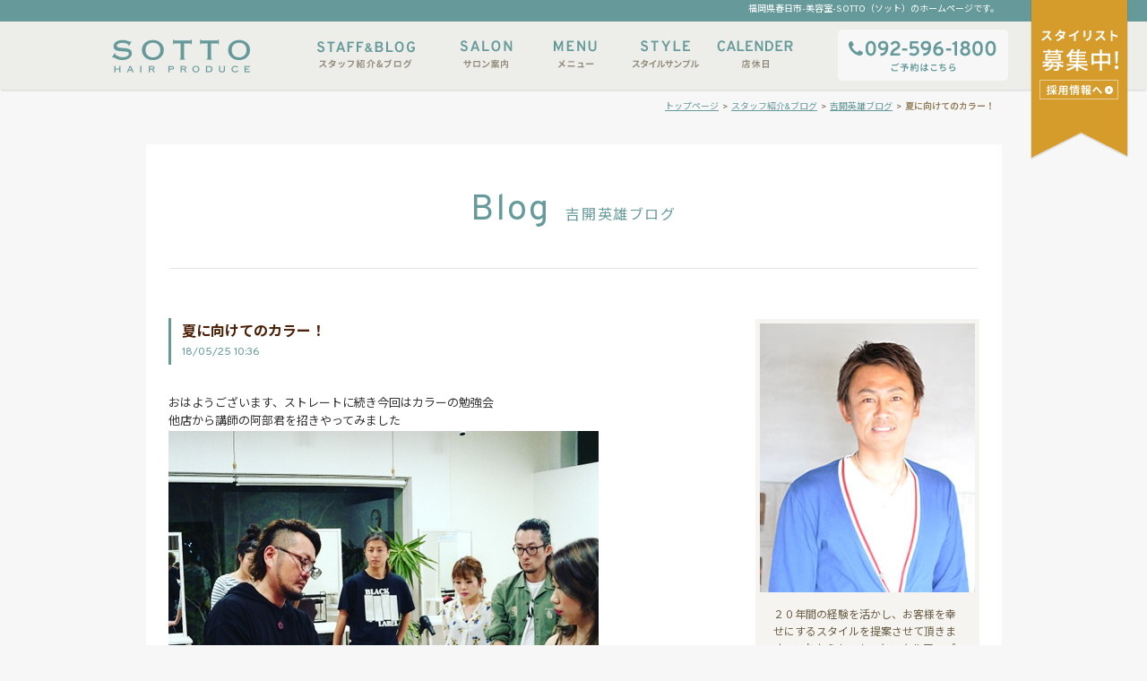

--- FILE ---
content_type: text/html; charset=UTF-8
request_url: https://sotto-salon.net/blog/yoshigai/post-261.php
body_size: 4939
content:
<!DOCTYPE html PUBLIC "-//W3C//DTD XHTML 1.0 Transitional//EN" "http://www.w3.org/TR/xhtml1/DTD/xhtml1-transitional.dtd">
<html xmlns="http://www.w3.org/1999/xhtml">
<head prefix="og: http://ogp.me/ns#">
<meta http-equiv="Content-Type" content="text/html; charset=utf-8" />
<meta name="viewport" content="width=device-width, initial-scale=1.0">
<title>夏に向けてのカラー！ | 福岡県春日市-美容室-SOTTO（ソット）</title>
<meta name="description" content="美容室SOTTOではヘッドスパ（癒し）やネイルケアサービスもご提供中。しっかりとしたカウンセリングと最新のデザイン・薬液で、お客様1人1人に似合うヘアスタイルをご提案します。">
<meta name="keywords" content="春日市,福岡市,SOTTO,ソット,美容室,ヘッドスパ,ネイルサロン,カット,シャンプー,ブロー,エクステ,吉開">
<meta name="google-site-verification" content="vXHq_gs0AyOVxNCahAd8KG13HK6q9DSX0-f37VNBNYE" />
<META name="y_key" content="5ac8bc7697d448a5">

<link rel="stylesheet" href="https://sotto-salon.net/wp-content/themes/sotto-theme/style.css">
<link rel="stylesheet" href="https://sotto-salon.net/wp-content/themes/sotto-theme/css/dock-example1.css">

<meta name='robots' content='max-image-preview:large' />
<link rel='dns-prefetch' href='//s.w.org' />
<link rel="alternate" type="application/rss+xml" title="福岡県春日市-美容室-SOTTO（ソット） &raquo; フィード" href="https://sotto-salon.net/feed" />
<link rel="alternate" type="application/rss+xml" title="福岡県春日市-美容室-SOTTO（ソット） &raquo; コメントフィード" href="https://sotto-salon.net/comments/feed" />
<link rel="alternate" type="application/rss+xml" title="福岡県春日市-美容室-SOTTO（ソット） &raquo; 夏に向けてのカラー！ のコメントのフィード" href="https://sotto-salon.net/blog/yoshigai/post-261.php/feed" />
<link rel='stylesheet' id='wp-block-library-css'  href='https://sotto-salon.net/wp-includes/css/dist/block-library/style.min.css?ver=5.7.14' type='text/css' media='all' />
<script type='text/javascript' src='https://sotto-salon.net/wp-includes/js/jquery/jquery.min.js?ver=3.5.1' id='jquery-core-js'></script>
<script type='text/javascript' src='https://sotto-salon.net/wp-includes/js/jquery/jquery-migrate.min.js?ver=3.3.2' id='jquery-migrate-js'></script>
<script type='text/javascript' src='https://sotto-salon.net/wp-content/themes/sotto-theme/js/fisheye-iutil.min.js?ver=5.7.14' id='fisheye-js'></script>
<script type='text/javascript' src='https://sotto-salon.net/wp-content/themes/sotto-theme/js/dock-example1.js?ver=5.7.14' id='dock-js'></script>
<link rel="https://api.w.org/" href="https://sotto-salon.net/wp-json/" /><link rel="alternate" type="application/json" href="https://sotto-salon.net/wp-json/wp/v2/posts/18421" /><link rel="canonical" href="https://sotto-salon.net/blog/yoshigai/post-261.php" />
<link rel="alternate" type="application/json+oembed" href="https://sotto-salon.net/wp-json/oembed/1.0/embed?url=https%3A%2F%2Fsotto-salon.net%2Fblog%2Fyoshigai%2Fpost-261.php" />
<link rel="alternate" type="text/xml+oembed" href="https://sotto-salon.net/wp-json/oembed/1.0/embed?url=https%3A%2F%2Fsotto-salon.net%2Fblog%2Fyoshigai%2Fpost-261.php&#038;format=xml" />

</head>
<body data-rsssl=1>


<div id="wrapper">

<div id="headerArea">
<div id="header">
  <a href="https://sotto-salon.net"><p class="hd_logo">SOTTO HAIR PRODUCE</p></a>
    <div>
      <h1>福岡県春日市-美容室-SOTTO（ソット）のホームページです。</h1>
        <ul class="hd_menu">
          <li><a class="hd_menu01" href="https://sotto-salon.net/staff.php">スタッフ紹介&amp;ブログ</a></li>
          <li><a class="hd_menu02" href="https://sotto-salon.net/salon.php">サロン案内</a></li>
          <li><a class="hd_menu03" href="https://sotto-salon.net/menu.php">メニュー</a></li>
          <li><a class="hd_menu04" href="https://sotto-salon.net/style.php">スタイルサンプル</a></li>
          <li><a class="hd_menu05" href="https://sotto-salon.net/calendar.php">店休日</a></li>
          <li class="hd_tel"><a href="tel:0952-596-1800"><img src="https://sotto-salon.net/img/common/hd_tel.png"></a></li>
        </ul>
    </div>
<br class="clear" />
</div>
<div><a class="hd_recruit" href="https://sotto-salon.net/recruit.php">スタイリストアシスタント募集中</a></div>
</div><!-- headerArea end -->
<div class="pankuzu"><h2>夏に向けてのカラー！</h2><p class="pankuzu_link"><a href="https://sotto-salon.net">トップページ</a>&nbsp;&nbsp;&gt;&nbsp;&nbsp;<a href="https://sotto-salon.net/staff.php">スタッフ紹介&amp;ブログ</a>&nbsp;&nbsp;&gt;&nbsp;&nbsp;<a href="https://sotto-salon.net/blog/author/yoshigai">吉開英雄ブログ</a>&nbsp;&nbsp;&gt;&nbsp;&nbsp;</p></div><!--end pankuzu-->
<br class="clear" />


  <div id="container_sub" class="blog">
  <div id ="container_sub_top">
  <div id="w901">

  <h3 class="sub_blog_tit_bar"><span class="sub_blog_tit_bar_en">Blog</span>　吉開英雄ブログ</h3>

  </div><!-- w901 end -->
  </div><!-- container_sub_top end -->
  <div id ="container_sub_main">

  <div class="sub_blog_box_l">
    <div class="sub_blog_entryArea">


  <div class="line_tit_box">
  <h4>夏に向けてのカラー！</h4>
  <p style="font-weight:normal;">18/05/25 10:36</p>
  </div><!-- line_tit_box end -->

  <div class="sub_blog_kijitxt">
  <p>おはようございます、ストレートに続き今回はカラーの勉強会</p>
<div></div>
<div>他店から講師の阿部君を招きやってみました</div>
<div></div>
<div><span class="mt-enclosure mt-enclosure-image" style="display: inline;"><img loading="lazy" alt="18-5.23hideo03.JPG" src="https://sotto-salon.net/mt_img/img/blogimg/18-5.23hideo03.JPG" width="480" height="480" class="mt-image-none" /></span></div>
<div><span class="mt-enclosure mt-enclosure-image" style="display: inline;"><br /></span></div>
<div><span class="mt-enclosure mt-enclosure-image" style="display: inline;"></p>
<form mt:asset-id="8122" class="mt-enclosure mt-enclosure-image" style="display: inline;"><img loading="lazy" alt="18-5.25hideo01.JPG" src="https://sotto-salon.net/mt_img/img/blogimg/18-5.25hideo01.JPG" width="480" height="270" class="mt-image-none" /></span></form>
</div>
<div><span class="mt-enclosure mt-enclosure-image" style="display: inline;"></p>
<form mt:asset-id="8122" class="mt-enclosure mt-enclosure-image" style="display: inline;"></span></form>
</div>
<div><span class="mt-enclosure mt-enclosure-image" style="display: inline;"></p>
<form mt:asset-id="8122" class="mt-enclosure mt-enclosure-image" style="display: inline;">普通に飽きたお客さん、どうでしょう！</span></form>
</div>
<div><span class="mt-enclosure mt-enclosure-image" style="display: inline;"></p>
<form mt:asset-id="8122" class="mt-enclosure mt-enclosure-image" style="display: inline;"></span></form>
</div>
<div><span class="mt-enclosure mt-enclosure-image" style="display: inline;"></p>
<form mt:asset-id="8122" class="mt-enclosure mt-enclosure-image" style="display: inline;">メンテナンスは必要ですが、ご相談ください</span></form>
</div>
<div><span class="mt-enclosure mt-enclosure-image" style="display: inline;"></p>
<form mt:asset-id="8122" class="mt-enclosure mt-enclosure-image" style="display: inline;"></span></form>
</div>
<div><span class="mt-enclosure mt-enclosure-image" style="display: inline;"></p>
<form mt:asset-id="8122" class="mt-enclosure mt-enclosure-image" style="display: inline;">それと内の若手が読んでた本を借りて、読んでる途中ですが</span></form>
</div>
<div><span class="mt-enclosure mt-enclosure-image" style="display: inline;"></p>
<form mt:asset-id="8122" class="mt-enclosure mt-enclosure-image" style="display: inline;"></span></form>
</div>
<div><span class="mt-enclosure mt-enclosure-image" style="display: inline;"></p>
<form mt:asset-id="8122" class="mt-enclosure mt-enclosure-image" style="display: inline;">
<form mt:asset-id="8123" class="mt-enclosure mt-enclosure-image" style="display: inline;"><img loading="lazy" alt="18-5.25hideo02.JPG" src="https://sotto-salon.net/mt_img/img/blogimg/18-5.25hideo02.JPG" width="270" height="480" class="mt-image-none" /></span></form>
</form>
</div>
<div><span class="mt-enclosure mt-enclosure-image" style="display: inline;"></p>
<form mt:asset-id="8122" class="mt-enclosure mt-enclosure-image" style="display: inline;">
<form mt:asset-id="8123" class="mt-enclosure mt-enclosure-image" style="display: inline;"></span></form>
</form>
</div>
<div><span class="mt-enclosure mt-enclosure-image" style="display: inline;"></p>
<form mt:asset-id="8122" class="mt-enclosure mt-enclosure-image" style="display: inline;">
<form mt:asset-id="8123" class="mt-enclosure mt-enclosure-image" style="display: inline;">若手が若手を動かせを読んでるとはすごい</span></form>
</form>
</div>
<div><span class="mt-enclosure mt-enclosure-image" style="display: inline;"></p>
<form mt:asset-id="8122" class="mt-enclosure mt-enclosure-image" style="display: inline;">
<form mt:asset-id="8123" class="mt-enclosure mt-enclosure-image" style="display: inline;"></span></form>
</form>
</div>
<div><span class="mt-enclosure mt-enclosure-image" style="display: inline;"></p>
<form mt:asset-id="8122" class="mt-enclosure mt-enclosure-image" style="display: inline;">
<form mt:asset-id="8123" class="mt-enclosure mt-enclosure-image" style="display: inline;">ぼくも30代のころはよくこんな感じの本読んでましたが久しぶりに熟読してみます</span></form>
</form>
</div>
<div><span class="mt-enclosure mt-enclosure-image" style="display: inline;"></p>
<form mt:asset-id="8122" class="mt-enclosure mt-enclosure-image" style="display: inline;">
<form mt:asset-id="8123" class="mt-enclosure mt-enclosure-image" style="display: inline;"></span></form>
</form>
</div>
<div><span class="mt-enclosure mt-enclosure-image" style="display: inline;"></p>
<form mt:asset-id="8122" class="mt-enclosure mt-enclosure-image" style="display: inline;">
<form mt:asset-id="8123" class="mt-enclosure mt-enclosure-image" style="display: inline;">それではまた来週。</span></form>
</form>
</div>
<div></div>
  </div>


  </div>
    <div class="sub_blog_kijiline2">
  <div class="sub_blog_btmbox">

  <p><span class="fc_green fs20b">Blog</span>　　<span class="fc_green">吉開英雄&nbsp;新着ブログ記事&nbsp;(<a href="https://sotto-salon.net/blog/author/yoshigai" class="fc_green">記事一覧はこちら</a>)</span></p>
  <div>
        26/01/02　<a class="fc_brown" href="https://sotto-salon.net/blog/yoshigai/%e6%98%8e%e3%81%91%e3%81%be%e3%81%97%e3%81%a6%e3%81%8a%e3%82%81%e3%81%a7%e3%81%a8%e3%81%86%e3%81%94%e3%81%96%e3%81%84%e3%81%be%e3%81%99-5.php">明けましておめでとうございます</a><br />

        25/11/19　<a class="fc_brown" href="https://sotto-salon.net/blog/yoshigai/%e5%b1%8b%e6%a0%b9%e6%8e%83%e9%99%a4.php">屋根掃除</a><br />

        25/10/16　<a class="fc_brown" href="https://sotto-salon.net/blog/yoshigai/%e6%9c%80%e8%bf%91%e3%81%ae%e3%81%8a%e5%ae%a2%e3%81%95%e3%82%93-2.php">最近のお客さん</a><br />

        25/09/24　<a class="fc_brown" href="https://sotto-salon.net/blog/yoshigai/%e3%83%aa%e3%83%8b%e3%83%a5%e3%83%bc%e3%82%a2%e3%83%ab%e3%82%aa%e3%83%bc%e3%83%97%e3%83%b3.php">リニューアルオープン</a><br />

        25/08/08　<a class="fc_brown" href="https://sotto-salon.net/blog/yoshigai/%e3%83%a1%e3%83%b3%e3%82%ba%e3%83%91%e3%83%bc%e3%83%9e-3.php">メンズパーマ</a><br />

      </div>

  </div>
  </div>

  </div><!-- sub_blog_box_l end -->


  <div class="sub_blog_box_r"><!--サイドバー-->

<div class="sub_blog_side_plfbox">

        <img src="https://sotto-salon.net/img/staffblog/sub_blog_img_yoshigai.jpg" alt="吉開英雄" width="240" height="300" /><br />
      <h3 class="sub_blog_side_plftxt">
      ２０年間の経験を活かし、お客様を幸せにするスタイルを提案させて頂きます。これからも、もっとスキルアップしていきたいと思っています。
      </h3><a href="https://sotto-salon.net/style.php#sub_style_titbg06"><p class="sub_blog_side_bnlink" style="margin:0 0 15px 15px;">スタイルサンプル</p></a></div><!--end sub_blog_side_plfbox-->

<div class="sub_blog_side_namelink">
<p>スタッフブログ一覧</p>
<a href="https://sotto-salon.net/blog/author/yoshigai">吉開　英雄</a><br /><a href="https://sotto-salon.net/blog/author/irie">入江　洋幸</a><br /><a href="https://sotto-salon.net/blog/author/tokunaga">徳永　小百合</a><br /><a href="https://sotto-salon.net/blog/author/kitajima">北島　靖子</a><br /><a href="https://sotto-salon.net/blog/author/noguchi">野口　牧子</a><br /><a href="https://sotto-salon.net/blog/author/mouri">毛利　史</a><br /></div>

<a href="https://sotto-salon.net/blog/message"><p class="sub_blog_side_bnlink">月替わりスタッフメッセージ</p></a>
</div><!-- sub_blog_box_r end サイドバー -->

<p class="clear"></p>

  </div><!-- container_sub_main end -->

  </div>



<div id="footerBoxSub">
    <div class="footer_newsArea">
        <p class="footer_news_title">sottoからのお知らせ</p>
        <div>
                    25/06/06　<a class="fc_brown" href="https://sotto-salon.net/blog/news/%e5%ba%97%e5%86%85%e6%94%b9%e8%a3%85%e3%81%ab%e3%81%a4%e3%81%8d%e3%81%be%e3%81%97%e3%81%a6%e4%bc%91%e6%a5%ad%e3%81%ae%e3%81%8a%e7%9f%a5%e3%82%89%e3%81%9b">店内改装につきまして休業のお知らせ</a><br />
                    22/03/02　<a class="fc_brown" href="https://sotto-salon.net/blog/news/%e5%ae%9a%e4%bc%91%e6%97%a5%e3%81%ae%e5%a4%89%e6%9b%b4">定休日の変更</a><br />
                  </div>
        <br class="clear" />
    </div>


        <!-- BEGIN DOCK 1 ============================================================ -->
        <div id="dock">
            <div class="dock-container">
              <a class="dock-item" href="https://sotto-salon.net/blog/author/yoshigai"><span><p class="positiontxt">スタイリスト</p>吉開英雄</span><img src="https://sotto-salon.net/img/common/staff01.png" alt="吉開英雄" /></a><a class="dock-item" href="https://sotto-salon.net/blog/author/irie"><span><p class="positiontxt">スタイリスト</p>入江洋幸</span><img src="https://sotto-salon.net/img/common/staff_irie.png" alt="入江洋幸" /></a><a class="dock-item" href="https://sotto-salon.net/blog/author/tokunaga"><span><p class="positiontxt">スタイリスト</p>徳永小百合</span><img src="https://sotto-salon.net/img/common/staff_toku.png" alt="徳永小百合" /></a><a class="dock-item" href="https://sotto-salon.net/blog/author/kitajima"><span><p class="positiontxt">スタイリスト</p>北島靖子</span><img src="https://sotto-salon.net/img/common/staff03.png" alt="北島靖子" /></a><a class="dock-item" href="https://sotto-salon.net/blog/author/noguchi"><span><p class="positiontxt">スタイリスト</p>野口牧子</span><img src="https://sotto-salon.net/img/common/staff06.png" alt="野口牧子" /></a><a class="dock-item" href="https://sotto-salon.net/blog/author/mouri"><span><p class="positiontxt">スタイリスト</p>毛利史</span><img src="https://sotto-salon.net/img/common/staff_mouri.png" alt="毛利史" /></a>            </div><!-- end div .dock-container -->
        </div><!-- end div .dock #dock -->
        <!-- END DOCK 1 ============================================================  -->

</div><!--end footerBox-->
<div id="footerArea">
    <div id="footer">
        <div class="footer_l">
            <a href="tel:092-596-1800"><p>ご予約 092-596-1800</p></a>
            住所　福岡県春日市惣利5丁目16<br />
            営業時間　10:00～19:00<br />
            定休日　毎週月曜<br />
            駐車場　7台完備
        </div>
        <div class="footer_c">
            <table width="330" border="0" cellpadding="0" cellspacing="0"><tr align="center">
            <td><a href="https://sotto-salon.net/staff.php">スタッフ紹介・Blog</a><br />
              <a href="https://sotto-salon.net/salon.php">サロン案内</a><br />
              <a href="https://sotto-salon.net/menu.php">メニュー</a></td>
            <td><a href="https://sotto-salon.net/recruit.php">採用情報</a><br />
              <a href="https://sotto-salon.net/style.php">スタイルサンプル</a><br />
              <a href="https://sotto-salon.net/calendar.php">定休日</a></td>
            </tr></table>

<!--
            福岡市南区の姉妹店<a class="fc_green" href="http://www.spring-salon.net/" target="_blank">「SPRING」</a>も是非ご利用ください。
-->
    </div>
        <div class="footer_r">
            <a class="ftr_hotpepper" href="http://beauty.hotpepper.jp/r/?s=H000239954&vos=hbt1083" target="_blank">ホットペッパービューティーからもご予約いただけます</a>
            <a class="ftr_pagetop" href="#wrapper">page top</a>
        </div>
        <br class="clear" />
    </div>
</div><!--end footerArea-->
<div id="copyArea">
    <div id="copy">
    <p>SOTTO HAIR PRODUCE</p>
    COPYRIGHT(C) SOTTO ALL RIGHTS RESERVED
    </div>
</div><!-- copyArea -->

<script>
(function(i,s,o,g,r,a,m){i['GoogleAnalyticsObject']=r;i[r]=i[r]||function(){
(i[r].q=i[r].q||[]).push(arguments)},i[r].l=1*new Date();a=s.createElement(o),
m=s.getElementsByTagName(o)[0];a.async=1;a.src=g;m.parentNode.insertBefore(a,m)
})(window,document,'script','//www.google-analytics.com/analytics.js','ga');
ga('create', 'UA-413844-42', 'sotto-salon.net');
ga('require', 'displayfeatures');
ga('send', 'pageview');
</script>

</div><!-- wrapper end -->

</body>
</html>
